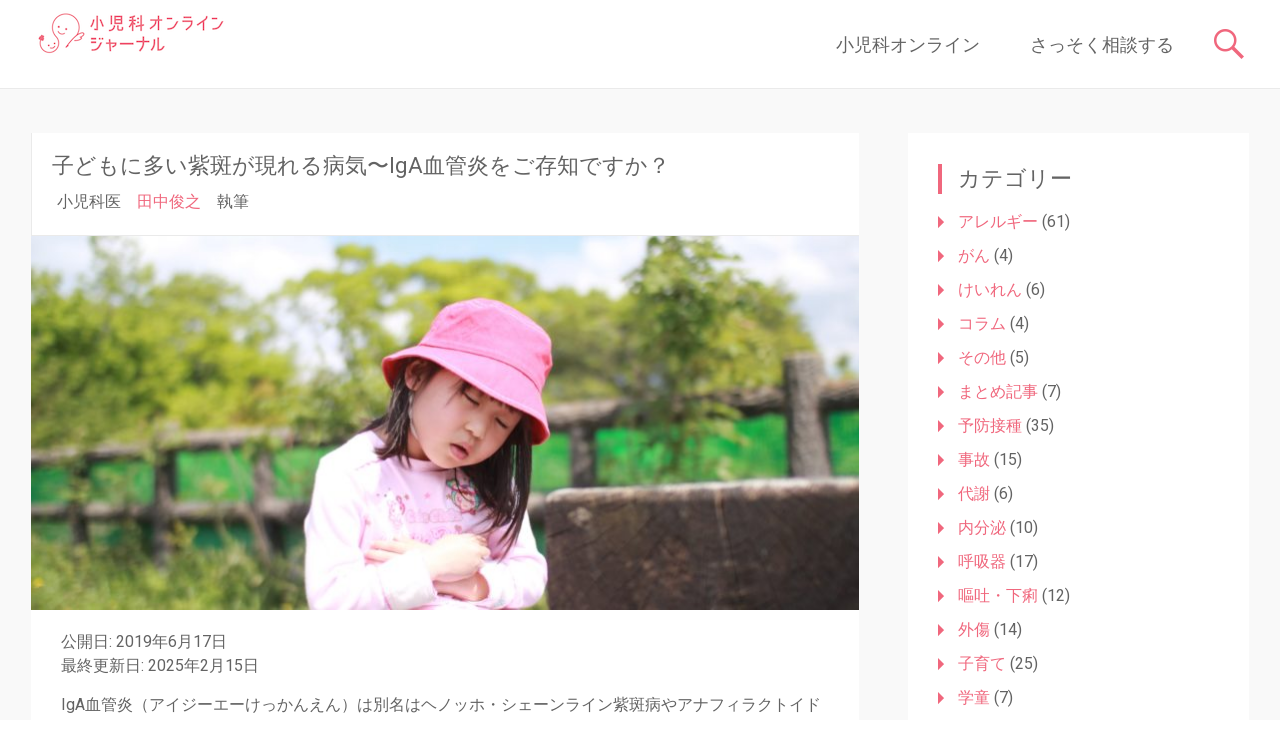

--- FILE ---
content_type: text/html; charset=UTF-8
request_url: https://journal.syounika.jp/2019/06/17/iga_vasculitis/
body_size: 18612
content:
<!DOCTYPE html>
<html dir="ltr" lang="ja" prefix="og: https://ogp.me/ns#">
<head>
	<meta charset="UTF-8">
	<meta name="viewport" content="width=device-width, initial-scale=1">
	<link rel="profile" href="http://gmpg.org/xfn/11">
	<link rel="pingback" href="https://journal.syounika.jp/xmlrpc.php">
	<title>子どもに多い紫斑が現れる病気〜IgA血管炎をご存知ですか？ - 小児科オンラインジャーナル</title>

		<!-- All in One SEO 4.9.1.1 - aioseo.com -->
	<meta name="description" content="IgA血管炎（アイジーエーけっかんえん）は別名はヘノッホ・シェーンライン紫斑病やアナフィラクトイド紫斑病とも言" />
	<meta name="robots" content="max-image-preview:large" />
	<meta name="author" content="syounikaonline"/>
	<link rel="canonical" href="https://journal.syounika.jp/2019/06/17/iga_vasculitis/" />
	<meta name="generator" content="All in One SEO (AIOSEO) 4.9.1.1" />
		<meta property="og:locale" content="ja_JP" />
		<meta property="og:site_name" content="小児科オンラインジャーナル - 「小児科オンラインジャーナル」は、お子さんの健康に関する様々な情報を発信しています。病気の症状や原因、対処法はもちろん、予防接種や健診、子どもの成長に関する豆知識まで、小児科医が分かりやすく解説しています。" />
		<meta property="og:type" content="article" />
		<meta property="og:title" content="子どもに多い紫斑が現れる病気〜IgA血管炎をご存知ですか？ - 小児科オンラインジャーナル" />
		<meta property="og:description" content="IgA血管炎（アイジーエーけっかんえん）は別名はヘノッホ・シェーンライン紫斑病やアナフィラクトイド紫斑病とも言" />
		<meta property="og:url" content="https://journal.syounika.jp/2019/06/17/iga_vasculitis/" />
		<meta property="og:image" content="https://journal.syounika.jp/wp-content/uploads/2019/06/ecd435335c116737f3157cbd8a803d3f_m.jpg" />
		<meta property="og:image:secure_url" content="https://journal.syounika.jp/wp-content/uploads/2019/06/ecd435335c116737f3157cbd8a803d3f_m.jpg" />
		<meta property="og:image:width" content="1920" />
		<meta property="og:image:height" content="1280" />
		<meta property="article:published_time" content="2019-06-17T06:00:25+00:00" />
		<meta property="article:modified_time" content="2025-02-15T04:41:11+00:00" />
		<meta name="twitter:card" content="summary_large_image" />
		<meta name="twitter:title" content="子どもに多い紫斑が現れる病気〜IgA血管炎をご存知ですか？ - 小児科オンラインジャーナル" />
		<meta name="twitter:description" content="IgA血管炎（アイジーエーけっかんえん）は別名はヘノッホ・シェーンライン紫斑病やアナフィラクトイド紫斑病とも言" />
		<meta name="twitter:image" content="https://journal.syounika.jp/wp-content/uploads/2019/06/ecd435335c116737f3157cbd8a803d3f_m.jpg" />
		<script type="application/ld+json" class="aioseo-schema">
			{"@context":"https:\/\/schema.org","@graph":[{"@type":"BlogPosting","@id":"https:\/\/journal.syounika.jp\/2019\/06\/17\/iga_vasculitis\/#blogposting","name":"\u5b50\u3069\u3082\u306b\u591a\u3044\u7d2b\u6591\u304c\u73fe\u308c\u308b\u75c5\u6c17\u301cIgA\u8840\u7ba1\u708e\u3092\u3054\u5b58\u77e5\u3067\u3059\u304b\uff1f - \u5c0f\u5150\u79d1\u30aa\u30f3\u30e9\u30a4\u30f3\u30b8\u30e3\u30fc\u30ca\u30eb","headline":"\u5b50\u3069\u3082\u306b\u591a\u3044\u7d2b\u6591\u304c\u73fe\u308c\u308b\u75c5\u6c17\u301cIgA\u8840\u7ba1\u708e\u3092\u3054\u5b58\u77e5\u3067\u3059\u304b\uff1f","author":{"@id":"https:\/\/journal.syounika.jp\/author\/syounikaonline\/#author"},"publisher":{"@id":"https:\/\/journal.syounika.jp\/#organization"},"image":{"@type":"ImageObject","url":"https:\/\/journal.syounika.jp\/wp-content\/uploads\/2019\/06\/ecd435335c116737f3157cbd8a803d3f_m.jpg","width":1920,"height":1280},"datePublished":"2019-06-17T15:00:25+09:00","dateModified":"2025-02-15T13:41:11+09:00","inLanguage":"ja","mainEntityOfPage":{"@id":"https:\/\/journal.syounika.jp\/2019\/06\/17\/iga_vasculitis\/#webpage"},"isPartOf":{"@id":"https:\/\/journal.syounika.jp\/2019\/06\/17\/iga_vasculitis\/#webpage"},"articleSection":"\u5fc3\u81d3\u30fb\u8840\u7ba1, \u76ae\u819a\u30fb\u767a\u75b9, \u814e\u81d3, \u7530\u4e2d\u4fca\u4e4b"},{"@type":"BreadcrumbList","@id":"https:\/\/journal.syounika.jp\/2019\/06\/17\/iga_vasculitis\/#breadcrumblist","itemListElement":[{"@type":"ListItem","@id":"https:\/\/journal.syounika.jp#listItem","position":1,"name":"Home","item":"https:\/\/journal.syounika.jp","nextItem":{"@type":"ListItem","@id":"https:\/\/journal.syounika.jp\/category\/%e7%9a%ae%e8%86%9a%e3%83%bb%e7%99%ba%e7%96%b9\/#listItem","name":"\u76ae\u819a\u30fb\u767a\u75b9"}},{"@type":"ListItem","@id":"https:\/\/journal.syounika.jp\/category\/%e7%9a%ae%e8%86%9a%e3%83%bb%e7%99%ba%e7%96%b9\/#listItem","position":2,"name":"\u76ae\u819a\u30fb\u767a\u75b9","item":"https:\/\/journal.syounika.jp\/category\/%e7%9a%ae%e8%86%9a%e3%83%bb%e7%99%ba%e7%96%b9\/","nextItem":{"@type":"ListItem","@id":"https:\/\/journal.syounika.jp\/2019\/06\/17\/iga_vasculitis\/#listItem","name":"\u5b50\u3069\u3082\u306b\u591a\u3044\u7d2b\u6591\u304c\u73fe\u308c\u308b\u75c5\u6c17\u301cIgA\u8840\u7ba1\u708e\u3092\u3054\u5b58\u77e5\u3067\u3059\u304b\uff1f"},"previousItem":{"@type":"ListItem","@id":"https:\/\/journal.syounika.jp#listItem","name":"Home"}},{"@type":"ListItem","@id":"https:\/\/journal.syounika.jp\/2019\/06\/17\/iga_vasculitis\/#listItem","position":3,"name":"\u5b50\u3069\u3082\u306b\u591a\u3044\u7d2b\u6591\u304c\u73fe\u308c\u308b\u75c5\u6c17\u301cIgA\u8840\u7ba1\u708e\u3092\u3054\u5b58\u77e5\u3067\u3059\u304b\uff1f","previousItem":{"@type":"ListItem","@id":"https:\/\/journal.syounika.jp\/category\/%e7%9a%ae%e8%86%9a%e3%83%bb%e7%99%ba%e7%96%b9\/#listItem","name":"\u76ae\u819a\u30fb\u767a\u75b9"}}]},{"@type":"Organization","@id":"https:\/\/journal.syounika.jp\/#organization","name":"\u5c0f\u5150\u79d1\u30aa\u30f3\u30e9\u30a4\u30f3\u30b8\u30e3\u30fc\u30ca\u30eb","description":"\u300c\u5c0f\u5150\u79d1\u30aa\u30f3\u30e9\u30a4\u30f3\u30b8\u30e3\u30fc\u30ca\u30eb\u300d\u306f\u3001\u304a\u5b50\u3055\u3093\u306e\u5065\u5eb7\u306b\u95a2\u3059\u308b\u69d8\u3005\u306a\u60c5\u5831\u3092\u767a\u4fe1\u3057\u3066\u3044\u307e\u3059\u3002\u75c5\u6c17\u306e\u75c7\u72b6\u3084\u539f\u56e0\u3001\u5bfe\u51e6\u6cd5\u306f\u3082\u3061\u308d\u3093\u3001\u4e88\u9632\u63a5\u7a2e\u3084\u5065\u8a3a\u3001\u5b50\u3069\u3082\u306e\u6210\u9577\u306b\u95a2\u3059\u308b\u8c46\u77e5\u8b58\u307e\u3067\u3001\u5c0f\u5150\u79d1\u533b\u304c\u5206\u304b\u308a\u3084\u3059\u304f\u89e3\u8aac\u3057\u3066\u3044\u307e\u3059\u3002","url":"https:\/\/journal.syounika.jp\/","logo":{"@type":"ImageObject","url":"https:\/\/journal.syounika.jp\/wp-content\/uploads\/2018\/12\/syounika_logo.png","@id":"https:\/\/journal.syounika.jp\/2019\/06\/17\/iga_vasculitis\/#organizationLogo","width":200,"height":48},"image":{"@id":"https:\/\/journal.syounika.jp\/2019\/06\/17\/iga_vasculitis\/#organizationLogo"}},{"@type":"Person","@id":"https:\/\/journal.syounika.jp\/author\/syounikaonline\/#author","url":"https:\/\/journal.syounika.jp\/author\/syounikaonline\/","name":"syounikaonline","image":{"@type":"ImageObject","@id":"https:\/\/journal.syounika.jp\/2019\/06\/17\/iga_vasculitis\/#authorImage","url":"https:\/\/secure.gravatar.com\/avatar\/0e7ec7feeaa03dc5e13a045b6f7d97a2?s=96&d=mm&r=g","width":96,"height":96,"caption":"syounikaonline"}},{"@type":"WebPage","@id":"https:\/\/journal.syounika.jp\/2019\/06\/17\/iga_vasculitis\/#webpage","url":"https:\/\/journal.syounika.jp\/2019\/06\/17\/iga_vasculitis\/","name":"\u5b50\u3069\u3082\u306b\u591a\u3044\u7d2b\u6591\u304c\u73fe\u308c\u308b\u75c5\u6c17\u301cIgA\u8840\u7ba1\u708e\u3092\u3054\u5b58\u77e5\u3067\u3059\u304b\uff1f - \u5c0f\u5150\u79d1\u30aa\u30f3\u30e9\u30a4\u30f3\u30b8\u30e3\u30fc\u30ca\u30eb","description":"IgA\u8840\u7ba1\u708e\uff08\u30a2\u30a4\u30b8\u30fc\u30a8\u30fc\u3051\u3063\u304b\u3093\u3048\u3093\uff09\u306f\u5225\u540d\u306f\u30d8\u30ce\u30c3\u30db\u30fb\u30b7\u30a7\u30fc\u30f3\u30e9\u30a4\u30f3\u7d2b\u6591\u75c5\u3084\u30a2\u30ca\u30d5\u30a3\u30e9\u30af\u30c8\u30a4\u30c9\u7d2b\u6591\u75c5\u3068\u3082\u8a00","inLanguage":"ja","isPartOf":{"@id":"https:\/\/journal.syounika.jp\/#website"},"breadcrumb":{"@id":"https:\/\/journal.syounika.jp\/2019\/06\/17\/iga_vasculitis\/#breadcrumblist"},"author":{"@id":"https:\/\/journal.syounika.jp\/author\/syounikaonline\/#author"},"creator":{"@id":"https:\/\/journal.syounika.jp\/author\/syounikaonline\/#author"},"image":{"@type":"ImageObject","url":"https:\/\/journal.syounika.jp\/wp-content\/uploads\/2019\/06\/ecd435335c116737f3157cbd8a803d3f_m.jpg","@id":"https:\/\/journal.syounika.jp\/2019\/06\/17\/iga_vasculitis\/#mainImage","width":1920,"height":1280},"primaryImageOfPage":{"@id":"https:\/\/journal.syounika.jp\/2019\/06\/17\/iga_vasculitis\/#mainImage"},"datePublished":"2019-06-17T15:00:25+09:00","dateModified":"2025-02-15T13:41:11+09:00"},{"@type":"WebSite","@id":"https:\/\/journal.syounika.jp\/#website","url":"https:\/\/journal.syounika.jp\/","name":"\u5c0f\u5150\u79d1\u30aa\u30f3\u30e9\u30a4\u30f3\u30b8\u30e3\u30fc\u30ca\u30eb","description":"\u300c\u5c0f\u5150\u79d1\u30aa\u30f3\u30e9\u30a4\u30f3\u30b8\u30e3\u30fc\u30ca\u30eb\u300d\u306f\u3001\u304a\u5b50\u3055\u3093\u306e\u5065\u5eb7\u306b\u95a2\u3059\u308b\u69d8\u3005\u306a\u60c5\u5831\u3092\u767a\u4fe1\u3057\u3066\u3044\u307e\u3059\u3002\u75c5\u6c17\u306e\u75c7\u72b6\u3084\u539f\u56e0\u3001\u5bfe\u51e6\u6cd5\u306f\u3082\u3061\u308d\u3093\u3001\u4e88\u9632\u63a5\u7a2e\u3084\u5065\u8a3a\u3001\u5b50\u3069\u3082\u306e\u6210\u9577\u306b\u95a2\u3059\u308b\u8c46\u77e5\u8b58\u307e\u3067\u3001\u5c0f\u5150\u79d1\u533b\u304c\u5206\u304b\u308a\u3084\u3059\u304f\u89e3\u8aac\u3057\u3066\u3044\u307e\u3059\u3002","inLanguage":"ja","publisher":{"@id":"https:\/\/journal.syounika.jp\/#organization"}}]}
		</script>
		<!-- All in One SEO -->

<link rel='dns-prefetch' href='//static.addtoany.com' />
<link rel='dns-prefetch' href='//secure.gravatar.com' />
<link rel='dns-prefetch' href='//stats.wp.com' />
<link rel='dns-prefetch' href='//fonts.googleapis.com' />
<link rel='dns-prefetch' href='//v0.wordpress.com' />
<link rel="alternate" type="application/rss+xml" title="小児科オンラインジャーナル &raquo; フィード" href="https://journal.syounika.jp/feed/" />
<link rel="alternate" type="application/rss+xml" title="小児科オンラインジャーナル &raquo; コメントフィード" href="https://journal.syounika.jp/comments/feed/" />
<link rel="alternate" type="application/rss+xml" title="小児科オンラインジャーナル &raquo; 子どもに多い紫斑が現れる病気〜IgA血管炎をご存知ですか？ のコメントのフィード" href="https://journal.syounika.jp/2019/06/17/iga_vasculitis/feed/" />
<script type="text/javascript">
/* <![CDATA[ */
window._wpemojiSettings = {"baseUrl":"https:\/\/s.w.org\/images\/core\/emoji\/14.0.0\/72x72\/","ext":".png","svgUrl":"https:\/\/s.w.org\/images\/core\/emoji\/14.0.0\/svg\/","svgExt":".svg","source":{"concatemoji":"https:\/\/journal.syounika.jp\/wp-includes\/js\/wp-emoji-release.min.js?ver=6.4.7"}};
/*! This file is auto-generated */
!function(i,n){var o,s,e;function c(e){try{var t={supportTests:e,timestamp:(new Date).valueOf()};sessionStorage.setItem(o,JSON.stringify(t))}catch(e){}}function p(e,t,n){e.clearRect(0,0,e.canvas.width,e.canvas.height),e.fillText(t,0,0);var t=new Uint32Array(e.getImageData(0,0,e.canvas.width,e.canvas.height).data),r=(e.clearRect(0,0,e.canvas.width,e.canvas.height),e.fillText(n,0,0),new Uint32Array(e.getImageData(0,0,e.canvas.width,e.canvas.height).data));return t.every(function(e,t){return e===r[t]})}function u(e,t,n){switch(t){case"flag":return n(e,"\ud83c\udff3\ufe0f\u200d\u26a7\ufe0f","\ud83c\udff3\ufe0f\u200b\u26a7\ufe0f")?!1:!n(e,"\ud83c\uddfa\ud83c\uddf3","\ud83c\uddfa\u200b\ud83c\uddf3")&&!n(e,"\ud83c\udff4\udb40\udc67\udb40\udc62\udb40\udc65\udb40\udc6e\udb40\udc67\udb40\udc7f","\ud83c\udff4\u200b\udb40\udc67\u200b\udb40\udc62\u200b\udb40\udc65\u200b\udb40\udc6e\u200b\udb40\udc67\u200b\udb40\udc7f");case"emoji":return!n(e,"\ud83e\udef1\ud83c\udffb\u200d\ud83e\udef2\ud83c\udfff","\ud83e\udef1\ud83c\udffb\u200b\ud83e\udef2\ud83c\udfff")}return!1}function f(e,t,n){var r="undefined"!=typeof WorkerGlobalScope&&self instanceof WorkerGlobalScope?new OffscreenCanvas(300,150):i.createElement("canvas"),a=r.getContext("2d",{willReadFrequently:!0}),o=(a.textBaseline="top",a.font="600 32px Arial",{});return e.forEach(function(e){o[e]=t(a,e,n)}),o}function t(e){var t=i.createElement("script");t.src=e,t.defer=!0,i.head.appendChild(t)}"undefined"!=typeof Promise&&(o="wpEmojiSettingsSupports",s=["flag","emoji"],n.supports={everything:!0,everythingExceptFlag:!0},e=new Promise(function(e){i.addEventListener("DOMContentLoaded",e,{once:!0})}),new Promise(function(t){var n=function(){try{var e=JSON.parse(sessionStorage.getItem(o));if("object"==typeof e&&"number"==typeof e.timestamp&&(new Date).valueOf()<e.timestamp+604800&&"object"==typeof e.supportTests)return e.supportTests}catch(e){}return null}();if(!n){if("undefined"!=typeof Worker&&"undefined"!=typeof OffscreenCanvas&&"undefined"!=typeof URL&&URL.createObjectURL&&"undefined"!=typeof Blob)try{var e="postMessage("+f.toString()+"("+[JSON.stringify(s),u.toString(),p.toString()].join(",")+"));",r=new Blob([e],{type:"text/javascript"}),a=new Worker(URL.createObjectURL(r),{name:"wpTestEmojiSupports"});return void(a.onmessage=function(e){c(n=e.data),a.terminate(),t(n)})}catch(e){}c(n=f(s,u,p))}t(n)}).then(function(e){for(var t in e)n.supports[t]=e[t],n.supports.everything=n.supports.everything&&n.supports[t],"flag"!==t&&(n.supports.everythingExceptFlag=n.supports.everythingExceptFlag&&n.supports[t]);n.supports.everythingExceptFlag=n.supports.everythingExceptFlag&&!n.supports.flag,n.DOMReady=!1,n.readyCallback=function(){n.DOMReady=!0}}).then(function(){return e}).then(function(){var e;n.supports.everything||(n.readyCallback(),(e=n.source||{}).concatemoji?t(e.concatemoji):e.wpemoji&&e.twemoji&&(t(e.twemoji),t(e.wpemoji)))}))}((window,document),window._wpemojiSettings);
/* ]]> */
</script>
<style id='wp-emoji-styles-inline-css' type='text/css'>

	img.wp-smiley, img.emoji {
		display: inline !important;
		border: none !important;
		box-shadow: none !important;
		height: 1em !important;
		width: 1em !important;
		margin: 0 0.07em !important;
		vertical-align: -0.1em !important;
		background: none !important;
		padding: 0 !important;
	}
</style>
<link rel='stylesheet' id='wp-block-library-css' href='https://journal.syounika.jp/wp-includes/css/dist/block-library/style.min.css?ver=6.4.7' type='text/css' media='all' />
<link rel='stylesheet' id='aioseo/css/src/vue/standalone/blocks/table-of-contents/global.scss-css' href='https://journal.syounika.jp/wp-content/plugins/all-in-one-seo-pack/dist/Lite/assets/css/table-of-contents/global.e90f6d47.css?ver=4.9.1.1' type='text/css' media='all' />
<link rel='stylesheet' id='mediaelement-css' href='https://journal.syounika.jp/wp-includes/js/mediaelement/mediaelementplayer-legacy.min.css?ver=4.2.17' type='text/css' media='all' />
<link rel='stylesheet' id='wp-mediaelement-css' href='https://journal.syounika.jp/wp-includes/js/mediaelement/wp-mediaelement.min.css?ver=6.4.7' type='text/css' media='all' />
<style id='jetpack-sharing-buttons-style-inline-css' type='text/css'>
.jetpack-sharing-buttons__services-list{display:flex;flex-direction:row;flex-wrap:wrap;gap:0;list-style-type:none;margin:5px;padding:0}.jetpack-sharing-buttons__services-list.has-small-icon-size{font-size:12px}.jetpack-sharing-buttons__services-list.has-normal-icon-size{font-size:16px}.jetpack-sharing-buttons__services-list.has-large-icon-size{font-size:24px}.jetpack-sharing-buttons__services-list.has-huge-icon-size{font-size:36px}@media print{.jetpack-sharing-buttons__services-list{display:none!important}}.editor-styles-wrapper .wp-block-jetpack-sharing-buttons{gap:0;padding-inline-start:0}ul.jetpack-sharing-buttons__services-list.has-background{padding:1.25em 2.375em}
</style>
<link rel='stylesheet' id='editorskit-frontend-css' href='https://journal.syounika.jp/wp-content/plugins/block-options/build/style.build.css?ver=new' type='text/css' media='all' />
<style id='classic-theme-styles-inline-css' type='text/css'>
/*! This file is auto-generated */
.wp-block-button__link{color:#fff;background-color:#32373c;border-radius:9999px;box-shadow:none;text-decoration:none;padding:calc(.667em + 2px) calc(1.333em + 2px);font-size:1.125em}.wp-block-file__button{background:#32373c;color:#fff;text-decoration:none}
</style>
<style id='global-styles-inline-css' type='text/css'>
body{--wp--preset--color--black: #000000;--wp--preset--color--cyan-bluish-gray: #abb8c3;--wp--preset--color--white: #ffffff;--wp--preset--color--pale-pink: #f78da7;--wp--preset--color--vivid-red: #cf2e2e;--wp--preset--color--luminous-vivid-orange: #ff6900;--wp--preset--color--luminous-vivid-amber: #fcb900;--wp--preset--color--light-green-cyan: #7bdcb5;--wp--preset--color--vivid-green-cyan: #00d084;--wp--preset--color--pale-cyan-blue: #8ed1fc;--wp--preset--color--vivid-cyan-blue: #0693e3;--wp--preset--color--vivid-purple: #9b51e0;--wp--preset--gradient--vivid-cyan-blue-to-vivid-purple: linear-gradient(135deg,rgba(6,147,227,1) 0%,rgb(155,81,224) 100%);--wp--preset--gradient--light-green-cyan-to-vivid-green-cyan: linear-gradient(135deg,rgb(122,220,180) 0%,rgb(0,208,130) 100%);--wp--preset--gradient--luminous-vivid-amber-to-luminous-vivid-orange: linear-gradient(135deg,rgba(252,185,0,1) 0%,rgba(255,105,0,1) 100%);--wp--preset--gradient--luminous-vivid-orange-to-vivid-red: linear-gradient(135deg,rgba(255,105,0,1) 0%,rgb(207,46,46) 100%);--wp--preset--gradient--very-light-gray-to-cyan-bluish-gray: linear-gradient(135deg,rgb(238,238,238) 0%,rgb(169,184,195) 100%);--wp--preset--gradient--cool-to-warm-spectrum: linear-gradient(135deg,rgb(74,234,220) 0%,rgb(151,120,209) 20%,rgb(207,42,186) 40%,rgb(238,44,130) 60%,rgb(251,105,98) 80%,rgb(254,248,76) 100%);--wp--preset--gradient--blush-light-purple: linear-gradient(135deg,rgb(255,206,236) 0%,rgb(152,150,240) 100%);--wp--preset--gradient--blush-bordeaux: linear-gradient(135deg,rgb(254,205,165) 0%,rgb(254,45,45) 50%,rgb(107,0,62) 100%);--wp--preset--gradient--luminous-dusk: linear-gradient(135deg,rgb(255,203,112) 0%,rgb(199,81,192) 50%,rgb(65,88,208) 100%);--wp--preset--gradient--pale-ocean: linear-gradient(135deg,rgb(255,245,203) 0%,rgb(182,227,212) 50%,rgb(51,167,181) 100%);--wp--preset--gradient--electric-grass: linear-gradient(135deg,rgb(202,248,128) 0%,rgb(113,206,126) 100%);--wp--preset--gradient--midnight: linear-gradient(135deg,rgb(2,3,129) 0%,rgb(40,116,252) 100%);--wp--preset--font-size--small: 13px;--wp--preset--font-size--medium: 20px;--wp--preset--font-size--large: 36px;--wp--preset--font-size--x-large: 42px;--wp--preset--spacing--20: 0.44rem;--wp--preset--spacing--30: 0.67rem;--wp--preset--spacing--40: 1rem;--wp--preset--spacing--50: 1.5rem;--wp--preset--spacing--60: 2.25rem;--wp--preset--spacing--70: 3.38rem;--wp--preset--spacing--80: 5.06rem;--wp--preset--shadow--natural: 6px 6px 9px rgba(0, 0, 0, 0.2);--wp--preset--shadow--deep: 12px 12px 50px rgba(0, 0, 0, 0.4);--wp--preset--shadow--sharp: 6px 6px 0px rgba(0, 0, 0, 0.2);--wp--preset--shadow--outlined: 6px 6px 0px -3px rgba(255, 255, 255, 1), 6px 6px rgba(0, 0, 0, 1);--wp--preset--shadow--crisp: 6px 6px 0px rgba(0, 0, 0, 1);}:where(.is-layout-flex){gap: 0.5em;}:where(.is-layout-grid){gap: 0.5em;}body .is-layout-flow > .alignleft{float: left;margin-inline-start: 0;margin-inline-end: 2em;}body .is-layout-flow > .alignright{float: right;margin-inline-start: 2em;margin-inline-end: 0;}body .is-layout-flow > .aligncenter{margin-left: auto !important;margin-right: auto !important;}body .is-layout-constrained > .alignleft{float: left;margin-inline-start: 0;margin-inline-end: 2em;}body .is-layout-constrained > .alignright{float: right;margin-inline-start: 2em;margin-inline-end: 0;}body .is-layout-constrained > .aligncenter{margin-left: auto !important;margin-right: auto !important;}body .is-layout-constrained > :where(:not(.alignleft):not(.alignright):not(.alignfull)){max-width: var(--wp--style--global--content-size);margin-left: auto !important;margin-right: auto !important;}body .is-layout-constrained > .alignwide{max-width: var(--wp--style--global--wide-size);}body .is-layout-flex{display: flex;}body .is-layout-flex{flex-wrap: wrap;align-items: center;}body .is-layout-flex > *{margin: 0;}body .is-layout-grid{display: grid;}body .is-layout-grid > *{margin: 0;}:where(.wp-block-columns.is-layout-flex){gap: 2em;}:where(.wp-block-columns.is-layout-grid){gap: 2em;}:where(.wp-block-post-template.is-layout-flex){gap: 1.25em;}:where(.wp-block-post-template.is-layout-grid){gap: 1.25em;}.has-black-color{color: var(--wp--preset--color--black) !important;}.has-cyan-bluish-gray-color{color: var(--wp--preset--color--cyan-bluish-gray) !important;}.has-white-color{color: var(--wp--preset--color--white) !important;}.has-pale-pink-color{color: var(--wp--preset--color--pale-pink) !important;}.has-vivid-red-color{color: var(--wp--preset--color--vivid-red) !important;}.has-luminous-vivid-orange-color{color: var(--wp--preset--color--luminous-vivid-orange) !important;}.has-luminous-vivid-amber-color{color: var(--wp--preset--color--luminous-vivid-amber) !important;}.has-light-green-cyan-color{color: var(--wp--preset--color--light-green-cyan) !important;}.has-vivid-green-cyan-color{color: var(--wp--preset--color--vivid-green-cyan) !important;}.has-pale-cyan-blue-color{color: var(--wp--preset--color--pale-cyan-blue) !important;}.has-vivid-cyan-blue-color{color: var(--wp--preset--color--vivid-cyan-blue) !important;}.has-vivid-purple-color{color: var(--wp--preset--color--vivid-purple) !important;}.has-black-background-color{background-color: var(--wp--preset--color--black) !important;}.has-cyan-bluish-gray-background-color{background-color: var(--wp--preset--color--cyan-bluish-gray) !important;}.has-white-background-color{background-color: var(--wp--preset--color--white) !important;}.has-pale-pink-background-color{background-color: var(--wp--preset--color--pale-pink) !important;}.has-vivid-red-background-color{background-color: var(--wp--preset--color--vivid-red) !important;}.has-luminous-vivid-orange-background-color{background-color: var(--wp--preset--color--luminous-vivid-orange) !important;}.has-luminous-vivid-amber-background-color{background-color: var(--wp--preset--color--luminous-vivid-amber) !important;}.has-light-green-cyan-background-color{background-color: var(--wp--preset--color--light-green-cyan) !important;}.has-vivid-green-cyan-background-color{background-color: var(--wp--preset--color--vivid-green-cyan) !important;}.has-pale-cyan-blue-background-color{background-color: var(--wp--preset--color--pale-cyan-blue) !important;}.has-vivid-cyan-blue-background-color{background-color: var(--wp--preset--color--vivid-cyan-blue) !important;}.has-vivid-purple-background-color{background-color: var(--wp--preset--color--vivid-purple) !important;}.has-black-border-color{border-color: var(--wp--preset--color--black) !important;}.has-cyan-bluish-gray-border-color{border-color: var(--wp--preset--color--cyan-bluish-gray) !important;}.has-white-border-color{border-color: var(--wp--preset--color--white) !important;}.has-pale-pink-border-color{border-color: var(--wp--preset--color--pale-pink) !important;}.has-vivid-red-border-color{border-color: var(--wp--preset--color--vivid-red) !important;}.has-luminous-vivid-orange-border-color{border-color: var(--wp--preset--color--luminous-vivid-orange) !important;}.has-luminous-vivid-amber-border-color{border-color: var(--wp--preset--color--luminous-vivid-amber) !important;}.has-light-green-cyan-border-color{border-color: var(--wp--preset--color--light-green-cyan) !important;}.has-vivid-green-cyan-border-color{border-color: var(--wp--preset--color--vivid-green-cyan) !important;}.has-pale-cyan-blue-border-color{border-color: var(--wp--preset--color--pale-cyan-blue) !important;}.has-vivid-cyan-blue-border-color{border-color: var(--wp--preset--color--vivid-cyan-blue) !important;}.has-vivid-purple-border-color{border-color: var(--wp--preset--color--vivid-purple) !important;}.has-vivid-cyan-blue-to-vivid-purple-gradient-background{background: var(--wp--preset--gradient--vivid-cyan-blue-to-vivid-purple) !important;}.has-light-green-cyan-to-vivid-green-cyan-gradient-background{background: var(--wp--preset--gradient--light-green-cyan-to-vivid-green-cyan) !important;}.has-luminous-vivid-amber-to-luminous-vivid-orange-gradient-background{background: var(--wp--preset--gradient--luminous-vivid-amber-to-luminous-vivid-orange) !important;}.has-luminous-vivid-orange-to-vivid-red-gradient-background{background: var(--wp--preset--gradient--luminous-vivid-orange-to-vivid-red) !important;}.has-very-light-gray-to-cyan-bluish-gray-gradient-background{background: var(--wp--preset--gradient--very-light-gray-to-cyan-bluish-gray) !important;}.has-cool-to-warm-spectrum-gradient-background{background: var(--wp--preset--gradient--cool-to-warm-spectrum) !important;}.has-blush-light-purple-gradient-background{background: var(--wp--preset--gradient--blush-light-purple) !important;}.has-blush-bordeaux-gradient-background{background: var(--wp--preset--gradient--blush-bordeaux) !important;}.has-luminous-dusk-gradient-background{background: var(--wp--preset--gradient--luminous-dusk) !important;}.has-pale-ocean-gradient-background{background: var(--wp--preset--gradient--pale-ocean) !important;}.has-electric-grass-gradient-background{background: var(--wp--preset--gradient--electric-grass) !important;}.has-midnight-gradient-background{background: var(--wp--preset--gradient--midnight) !important;}.has-small-font-size{font-size: var(--wp--preset--font-size--small) !important;}.has-medium-font-size{font-size: var(--wp--preset--font-size--medium) !important;}.has-large-font-size{font-size: var(--wp--preset--font-size--large) !important;}.has-x-large-font-size{font-size: var(--wp--preset--font-size--x-large) !important;}
.wp-block-navigation a:where(:not(.wp-element-button)){color: inherit;}
:where(.wp-block-post-template.is-layout-flex){gap: 1.25em;}:where(.wp-block-post-template.is-layout-grid){gap: 1.25em;}
:where(.wp-block-columns.is-layout-flex){gap: 2em;}:where(.wp-block-columns.is-layout-grid){gap: 2em;}
.wp-block-pullquote{font-size: 1.5em;line-height: 1.6;}
</style>
<link rel='stylesheet' id='social-icons-general-css' href='//journal.syounika.jp/wp-content/plugins/social-icons/assets/css/social-icons.css?ver=1.7.4' type='text/css' media='all' />
<link rel='stylesheet' id='radiate-style-css' href='https://journal.syounika.jp/wp-content/themes/radiate-pro/style.css?ver=6.4.7' type='text/css' media='all' />
<style id='radiate-style-inline-css' type='text/css'>
.byline { clip: rect(1px, 1px, 1px, 1px); height: 1px; position: absolute; overflow: hidden; width: 1px; }
</style>
<link rel='stylesheet' id='radiate_googlefonts-css' href='//fonts.googleapis.com/css?family=Roboto&#038;ver=6.4.7' type='text/css' media='all' />
<link rel='stylesheet' id='radiate-genericons-css' href='https://journal.syounika.jp/wp-content/themes/radiate-pro/genericons/genericons.css?ver=3.3.1' type='text/css' media='all' />
<link rel='stylesheet' id='yarpp-thumbnails-css' href='https://journal.syounika.jp/wp-content/plugins/yet-another-related-posts-plugin/style/styles_thumbnails.css?ver=5.30.11' type='text/css' media='all' />
<style id='yarpp-thumbnails-inline-css' type='text/css'>
.yarpp-thumbnails-horizontal .yarpp-thumbnail {width: 160px;height: 200px;margin: 5px;margin-left: 0px;}.yarpp-thumbnail > img, .yarpp-thumbnail-default {width: 150px;height: 150px;margin: 5px;}.yarpp-thumbnails-horizontal .yarpp-thumbnail-title {margin: 7px;margin-top: 0px;width: 150px;}.yarpp-thumbnail-default > img {min-height: 150px;min-width: 150px;}
</style>
<link rel='stylesheet' id='addtoany-css' href='https://journal.syounika.jp/wp-content/plugins/add-to-any/addtoany.min.css?ver=1.16' type='text/css' media='all' />
<link rel='stylesheet' id='jetpack_css-css' href='https://journal.syounika.jp/wp-content/plugins/jetpack/css/jetpack.css?ver=13.6.1' type='text/css' media='all' />
<script type="text/javascript" id="addtoany-core-js-before">
/* <![CDATA[ */
window.a2a_config=window.a2a_config||{};a2a_config.callbacks=[];a2a_config.overlays=[];a2a_config.templates={};a2a_localize = {
	Share: "共有",
	Save: "ブックマーク",
	Subscribe: "購読",
	Email: "メール",
	Bookmark: "ブックマーク",
	ShowAll: "すべて表示する",
	ShowLess: "小さく表示する",
	FindServices: "サービスを探す",
	FindAnyServiceToAddTo: "追加するサービスを今すぐ探す",
	PoweredBy: "Powered by",
	ShareViaEmail: "メールでシェアする",
	SubscribeViaEmail: "メールで購読する",
	BookmarkInYourBrowser: "ブラウザにブックマーク",
	BookmarkInstructions: "このページをブックマークするには、 Ctrl+D または \u2318+D を押下。",
	AddToYourFavorites: "お気に入りに追加",
	SendFromWebOrProgram: "任意のメールアドレスまたはメールプログラムから送信",
	EmailProgram: "メールプログラム",
	More: "詳細&#8230;",
	ThanksForSharing: "共有ありがとうございます !",
	ThanksForFollowing: "フォローありがとうございます !"
};
/* ]]> */
</script>
<script type="text/javascript" defer src="https://static.addtoany.com/menu/page.js" id="addtoany-core-js"></script>
<script type="text/javascript" src="https://journal.syounika.jp/wp-includes/js/jquery/jquery.min.js?ver=3.7.1" id="jquery-core-js"></script>
<script type="text/javascript" src="https://journal.syounika.jp/wp-includes/js/jquery/jquery-migrate.min.js?ver=3.4.1" id="jquery-migrate-js"></script>
<script type="text/javascript" defer src="https://journal.syounika.jp/wp-content/plugins/add-to-any/addtoany.min.js?ver=1.1" id="addtoany-jquery-js"></script>
<script type="text/javascript" id="radiate-custom-js-js-extra">
/* <![CDATA[ */
var radiateScriptParam = {"header_type_key":"type_2","push_height_key":"1","header_resize":"","slider_on_off_check":"","responsiveness":"0"};
/* ]]> */
</script>
<script type="text/javascript" src="https://journal.syounika.jp/wp-content/themes/radiate-pro/js/custom.min.js?ver=6.4.7" id="radiate-custom-js-js"></script>
<!--[if lte IE 8]>
<script type="text/javascript" src="https://journal.syounika.jp/wp-content/themes/radiate-pro/js/html5shiv.js?ver=3.7.0" id="html5shiv-js"></script>
<![endif]-->
<link rel="https://api.w.org/" href="https://journal.syounika.jp/wp-json/" /><link rel="alternate" type="application/json" href="https://journal.syounika.jp/wp-json/wp/v2/posts/2258" /><link rel="EditURI" type="application/rsd+xml" title="RSD" href="https://journal.syounika.jp/xmlrpc.php?rsd" />
<meta name="generator" content="WordPress 6.4.7" />
<link rel='shortlink' href='https://wp.me/paGqyc-Aq' />
<link rel="alternate" type="application/json+oembed" href="https://journal.syounika.jp/wp-json/oembed/1.0/embed?url=https%3A%2F%2Fjournal.syounika.jp%2F2019%2F06%2F17%2Figa_vasculitis%2F" />
<link rel="alternate" type="text/xml+oembed" href="https://journal.syounika.jp/wp-json/oembed/1.0/embed?url=https%3A%2F%2Fjournal.syounika.jp%2F2019%2F06%2F17%2Figa_vasculitis%2F&#038;format=xml" />
<script type="text/javascript">//<![CDATA[
  function external_links_in_new_windows_loop() {
    if (!document.links) {
      document.links = document.getElementsByTagName('a');
    }
    var change_link = false;
    var force = '';
    var ignore = '';

    for (var t=0; t<document.links.length; t++) {
      var all_links = document.links[t];
      change_link = false;
      
      if(document.links[t].hasAttribute('onClick') == false) {
        // forced if the address starts with http (or also https), but does not link to the current domain
        if(all_links.href.search(/^http/) != -1 && all_links.href.search('journal.syounika.jp') == -1 && all_links.href.search(/^#/) == -1) {
          // console.log('Changed ' + all_links.href);
          change_link = true;
        }
          
        if(force != '' && all_links.href.search(force) != -1) {
          // forced
          // console.log('force ' + all_links.href);
          change_link = true;
        }
        
        if(ignore != '' && all_links.href.search(ignore) != -1) {
          // console.log('ignore ' + all_links.href);
          // ignored
          change_link = false;
        }

        if(change_link == true) {
          // console.log('Changed ' + all_links.href);
          document.links[t].setAttribute('onClick', 'javascript:window.open(\'' + all_links.href.replace(/'/g, '') + '\', \'_blank\', \'noopener\'); return false;');
          document.links[t].removeAttribute('target');
        }
      }
    }
  }
  
  // Load
  function external_links_in_new_windows_load(func)
  {  
    var oldonload = window.onload;
    if (typeof window.onload != 'function'){
      window.onload = func;
    } else {
      window.onload = function(){
        oldonload();
        func();
      }
    }
  }

  external_links_in_new_windows_load(external_links_in_new_windows_loop);
  //]]></script>

	<style>img#wpstats{display:none}</style>
			<style type="text/css">
			blockquote { border-color: #EAEAEA #EAEAEA #EAEAEA #f0677d; }
			a { color: #f0677d; }
			.site-title a:hover { color: #f0677d; }
			.main-navigation a:hover, .main-navigation ul li.current-menu-item a, .main-navigation ul li.current_page_ancestor a, .main-navigation ul li.current-menu-ancestor a, .main-navigation ul li.current_page_item a, .main-navigation ul li:hover > a { background-color: #f0677d; }
			.main-navigation ul li ul li a:hover, .main-navigation ul li ul li:hover > a, .main-navigation ul li.current-menu-item ul li a:hover { background-color: #f0677d; }
			#masthead .search-form,.default-style2 .widget-title::before { background-color: #f0677d; }
			.header-search-icon:before,.default-style2 .widget li::before,.posted-on:hover a span, .posted-on:hover a span.day { color: #f0677d; }
			button, input[type="button"], input[type="reset"], input[type="submit"] { 	background-color: #f0677d; }
			#content .entry-title a:hover { color: #f0677d; }
			.entry-meta span:hover { color: #f0677d; }
			#content .entry-meta span a:hover { color: #f0677d; }
			#content .comments-area article header cite a:hover, #content .comments-area a.comment-edit-link:hover, #content .comments-area a.comment-permalink:hover { color: #f0677d; }
			.comments-area .comment-author-link a:hover { color: #f0677d; }
			.comment .comment-reply-link:hover { color: #f0677d; }
			.site-header .menu-toggle { color: #f0677d; }
			.site-header .menu-toggle:hover { color: #f0677d; }
			.main-small-navigation li:hover { background: #f0677d; }
			.main-small-navigation ul > .current_page_item, .main-small-navigation ul > .current-menu-item { background: #f0677d; }
			.main-small-navigation ul li ul li a:hover, .main-small-navigation ul li ul li:hover > a, .main-small-navigation ul li.current-menu-item ul li a:hover { background-color: #f0677d; }
			#featured_pages a.more-link:hover,.layout-one.layout-two #content a.more-link:hover { border-color:#f0677d; color:#f0677d; }
			a#back-top:before { background-color:#f0677d; }
			.comments-area .comment-author-link span { background-color:#f0677d; }
			.slider-meta .slider-button a:hover { background-color: #f0677d; border: 3px solid #f0677d; }
			.slider-nav a:hover { background-color: #f0677d; border: 2px solid #f0677d; }
			a#scroll-up span{color:#f0677d}
			.main-small-navigation ul li ul li.current-menu-item > a { background: #f0677d; }
			@media (max-width: 768px){.better-responsive-menu .sub-toggle{background:#be354b}} .entry-title, .entry-title a, #reply-title { color:#636363; } .widget-title { color:#636363; } body, button, input, select, textarea, p { color:#636363; } .main-navigation a, .main-small-navigation a { color:#636363; } .site-title a { font-family: Roboto; } .site-description { font-family: Roboto; } .main-navigation a { font-family: Roboto; } .entry-title a, .entry-title, .widget-title, #reply-title { font-family: Roboto; } body, button, input, select, textarea { font-family: Roboto; } .entry-title { font-size: 20px; } .widget-title { font-size: 22px; } h1 { font-size: 22px; } h2 { font-size: 20px; } h3 { font-size: 18px; } h4 { font-size: 16px; } h5 { font-size: 14px; } h6 { font-size: 12px; } #parallax-bg { background-color: #f9f9f9; }</style>
			<style type="text/css">
						.site-title,
			.site-description {
				position: absolute;
				clip: rect(1px, 1px, 1px, 1px);
			}

					</style>
		<style type="text/css" id="custom-background-css">
body.custom-background { background-color: #f9f9f9; }
</style>
	<link rel="icon" href="https://journal.syounika.jp/wp-content/uploads/2016/11/cropped-syounika_logo-32x32.png" sizes="32x32" />
<link rel="icon" href="https://journal.syounika.jp/wp-content/uploads/2016/11/cropped-syounika_logo-192x192.png" sizes="192x192" />
<link rel="apple-touch-icon" href="https://journal.syounika.jp/wp-content/uploads/2016/11/cropped-syounika_logo-180x180.png" />
<meta name="msapplication-TileImage" content="https://journal.syounika.jp/wp-content/uploads/2016/11/cropped-syounika_logo-270x270.png" />
		<style type="text/css">
			body.custom-background {
				background: none !important;
			}

			#content {
			background-color: #f9f9f9;			}
		</style>
	<style type="text/css" id="wp-custom-css">.header-wrap {
  opacity: 1;
}

.widget:not(:last-child) {
  margin-bottom: 0;
}

.layout-one .entry-title{
  font-size: 22px;
  line-height: 26px;
}

.entry-header > .posted-on {
  display: none !important;
}

.layout-one .hentry .posted-on {
  width: 130px;
  display: inline-block;
}

.layout-one .entry-header .entry-meta > span {
  border-left: none;
}

.layout-one .entry-header .entry-meta > br + span {
  margin: 0;
  padding: 0;
}

.layout-one .post-featured-image img {
  width: 100%;
	display: block;
}

.radiate-hdt-2 #header-logo-image,
.radiate-hdt-2 #header-text {
  padding: 0;
}

.footer-widgets-area {
  border-bottom: 0;
}

.doctor-banner-wrapper {
	width: 312px;
	height: 90px;
	margin: 5px auto;
}

.doctor-banner {
	border: 1px solid #999;
	border-radius: 15px;
}

.doctor-banner .wp-block-columns {
	gap: 0;
}

.doctor-banner .column-icon1 {
	padding-top: 15px;
	padding-left: 6px;
}

.doctor-banner .column-text {
	padding-top: 5px;
	padding-left: 4px;
}

.doctor-banner .column-text p {
	margin-bottom: 1px;
	margin-right: -7px;
}

.doctor-banner .column-text .doctor-name {
	font-size: 20px;
}

.doctor-banner .column-icon2 {
	padding-bottom: 10px;
	padding-right: 6px;
}

.entry-header .top-author-link {
	padding: 10px 5px 0 5px;
}

.meta-heading-wrapper .entry-meta {
	display: none;
}

.entry-meta.bottom-list {
	padding-bottom: 5px;
}

p.post-modified-info, p.post-time {
	margin-bottom: 15px;
}

.post-time + .post-modified-info {
	margin-top: -15px;
}</style>
<!-- SEO -->
<script>jQuery(function ($) {
$(".entry-title a, .post-featured-image a").contents().unwrap();
});</script><div class="top-author-link">小児科医　<a href="https://syounika.jp/doctors/6">田中俊之</a>　執筆</div><script>jQuery(function ($) {
$(".top-author-link").insertAfter(".entry-title");
});</script><meta name="description" content="公開日: 2019年6月17日最終更新日: 2025年2月15日 IgA血管炎（アイジーエーけっかんえん）は別名はヘノッホ・シェーンライン紫斑病やアナフィラクトイド紫斑病とも言われる、全身の小さな血管が炎症で荒れてしまう [&hellip;]">
<meta name="title" content="子どもに多い紫斑が現れる病気〜IgA血管炎をご存知ですか？ - 小児科オンラインジャーナル">

<!-- OGP -->
<meta property="og:description" content="公開日: 2019年6月17日最終更新日: 2025年2月15日 IgA血管炎（アイジーエーけっかんえん）は別名はヘノッホ・シェーンライン紫斑病やアナフィラクトイド紫斑病とも言われる、全身の小さな血管が炎症で荒れてしまう [&hellip;]">
<meta property="og:title" content="子どもに多い紫斑が現れる病気〜IgA血管炎をご存知ですか？ - 小児科オンラインジャーナル">
<meta property="og:url" content="https://journal.syounika.jp/2019/06/17/iga_vasculitis/">
<meta property="og:image" content="https://journal.syounika.jp/wp-content/uploads/2019/06/ecd435335c116737f3157cbd8a803d3f_m.jpg">

<!-- Twitter -->
<meta name="twitter:card" content="summary_large_image" /><meta name="twitter:description" content="公開日: 2019年6月17日最終更新日: 2025年2月15日 IgA血管炎（アイジーエーけっかんえん）は別名はヘノッホ・シェーンライン紫斑病やアナフィラクトイド紫斑病とも言われる、全身の小さな血管が炎症で荒れてしまう [&hellip;]">
<meta name="twitter:title" content="子どもに多い紫斑が現れる病気〜IgA血管炎をご存知ですか？ - 小児科オンラインジャーナル">

	<!-- Global site tag (gtag.js) - Google Analytics -->
	<script async src="https://www.googletagmanager.com/gtag/js?id=UA-77377783-3"></script>
	<script>
		window.dataLayer = window.dataLayer || [];
		function gtag(){dataLayer.push(arguments);}
		gtag('js', new Date());

		gtag('config', 'UA-77377783-3');
	</script>
</head>

<body class="post-template-default single single-post postid-2258 single-format-standard custom-background wp-custom-logo right-sidebar radiate-hdt-2 default-style2 layout-one  author-hidden">
<div id="page" class="hfeed site">
		<header id="masthead" class="site-header" role="banner">
		<div class="header-wrap clearfix">
						<div class="inner-wrap"> 				<div class="site-branding">
											<div id="header-logo-image">
							<a href="https://journal.syounika.jp/" class="custom-logo-link" rel="home"><img width="200" height="48" src="https://journal.syounika.jp/wp-content/uploads/2018/12/syounika_logo.png" class="custom-logo" alt="小児科オンラインジャーナル" decoding="async" /></a>						</div><!-- #header-logo-image -->
					
					<div id="header-text">
													<h3 class="site-title">
								<a href="https://journal.syounika.jp/" title="小児科オンラインジャーナル" rel="home">小児科オンラインジャーナル</a>
							</h3>
													<p class="site-description">「小児科オンラインジャーナル」は、お子さんの健康に関する様々な情報を発信しています。病気の症状や原因、対処法はもちろん、予防接種や健診、子どもの成長に関する豆知識まで、小児科医が分かりやすく解説しています。</p>
											</div><!-- #header-text -->
				</div>

									<div class="header-search-icon"></div>
					<form role="search" method="get" class="search-form" action="https://journal.syounika.jp/">
	<label>
		<span class="screen-reader-text">検索:</span>
		<input type="search" class="search-field" placeholder="検索 &hellip;" value="" name="s">
		<button class="search-icon" type="submit"><span class="genericon genericon-search"></span></button>
	</label>
	<input type="submit" class="search-submit" value="検索">
</form>

				<nav id="site-navigation" class="main-navigation" role="navigation">
					<p class="menu-toggle"></p>
					<a class="skip-link screen-reader-text" href="#content">コンテンツへスキップ</a>

					<div class="menu-%e3%83%a1%e3%83%8b%e3%83%a5%e3%83%bc-1-container"><ul id="menu-%e3%83%a1%e3%83%8b%e3%83%a5%e3%83%bc-1" class="menu"><li id="menu-item-387" class="menu-item menu-item-type-custom menu-item-object-custom menu-item-387"><a target="_blank" rel="noopener" href="https://syounika.jp/">小児科オンライン</a></li>
<li id="menu-item-451" class="menu-item menu-item-type-custom menu-item-object-custom menu-item-451"><a href="https://syounika.jp/reservations/new">さっそく相談する</a></li>
</ul></div>				</nav><!-- #site-navigation -->
							</div> 		</div><!-- header-wrap -->
	</header><!-- #masthead -->

	
			<div id="parallax-bg">
				
							</div><!-- #parallax-bg -->

			
		<div id="content" class="site-content">
			<div class="inner-wrap">

<div id="primary" class="content-area">
	<main id="main" class="site-main" role="main">

		
			
<article id="post-2258" class="post-2258 post type-post status-publish format-standard has-post-thumbnail hentry category-62 category-9 category-13 tag-36">

	<header class="entry-header clearfix">
		<span class="posted-on"><a href="https://journal.syounika.jp/2019/06/17/iga_vasculitis/" title="15:00" rel="bookmark"> <time class="entry-date published" datetime="2019-06-17T15:00:25+09:00"><span class="day">17</span><span class="month">6月</span><span class="year">2019</span></time><time class="updated" datetime="2025-02-15T13:41:11+09:00"><span class="day">15</span><span class="month">2月</span><span class="year">2025</span></time></a></span>		<div class="meta-heading-wrapper">
			<h2 class="entry-title"><a href="https://journal.syounika.jp/2019/06/17/iga_vasculitis/" rel="bookmark">子どもに多い紫斑が現れる病気〜IgA血管炎をご存知ですか？</a></h2>
			<div class="entry-meta">
				<span class="posted-on"><a href="https://journal.syounika.jp/2019/06/17/iga_vasculitis/" rel="bookmark"><time class="entry-date published" datetime="2019-06-17T15:00:25+09:00">2019年6月17日</time><time class="updated" datetime="2025-02-15T13:41:11+09:00">2025年2月15日</time></a></span><span class="byline"><span class="author vcard"><a class="url fn n" href="https://journal.syounika.jp/author/syounikaonline/">syounikaonline</a></span></span><br>
									<span class="cat-links">
				<a href="https://journal.syounika.jp/category/%e5%bf%83%e8%87%93%e3%83%bb%e8%a1%80%e7%ae%a1/" rel="category tag">心臓・血管</a>、<a href="https://journal.syounika.jp/category/%e7%9a%ae%e8%86%9a%e3%83%bb%e7%99%ba%e7%96%b9/" rel="category tag">皮膚・発疹</a>、<a href="https://journal.syounika.jp/category/%e8%85%8e%e8%87%93/" rel="category tag">腎臓</a>			</span>
			
							<span class="tags-links">
				<a href="https://journal.syounika.jp/tag/6/" rel="tag">田中俊之</a>			</span>
					
					</div><!-- .entry-meta -->
		</div><!-- .meta-heading-wrapper -->
	</header><!-- .entry-header -->
	<figure class="post-featured-image"><a href="https://journal.syounika.jp/2019/06/17/iga_vasculitis/" title="子どもに多い紫斑が現れる病気〜IgA血管炎をご存知ですか？"><img width="830" height="375" src="https://journal.syounika.jp/wp-content/uploads/2019/06/ecd435335c116737f3157cbd8a803d3f_m-830x375.jpg" class="attachment-featured-img-medium size-featured-img-medium wp-post-image" alt="子どもに多い紫斑が現れる病気〜IgA血管炎をご存知ですか？" title="子どもに多い紫斑が現れる病気〜IgA血管炎をご存知ですか？" decoding="async" fetchpriority="high" /></a></figure>			<div class="entry-content">
			<div class="entry-text">
				<p class="post-time">公開日: 
2019年6月17日</p><p class="post-modified-info">最終更新日: 2025年2月15日</p>
<p>IgA血管炎（アイジーエーけっかんえん）は別名はヘノッホ・シェーンライン紫斑病やアナフィラクトイド紫斑病とも言われる、全身の小さな血管が炎症で荒れてしまう病気です。</p>
<p>全身に影響があるため様々な症状が出現しますが、特に発疹の一つである紫斑（しはん）や腹痛がよく出現します。3-15歳のお子さんに見られることが多く、大人では少なめです。</p>
<p>今回はこのIgA血管炎に関して簡単にお伝えします。</p>
<p><span id="more-2258"></span></p>
<h2 style="text-align: center;"><strong>IgA血管炎の原因は未解明ですが、一部は感染がきっかけで発症します</strong></h2>
<p><img decoding="async" class="aligncenter wp-image-2260" src="https://journal.syounika.jp/wp-content/uploads/2019/06/e23d8b611ee46985c712d2ba9c95668d_m-300x225.jpg" alt="" width="400" height="300" srcset="https://journal.syounika.jp/wp-content/uploads/2019/06/e23d8b611ee46985c712d2ba9c95668d_m-300x225.jpg 300w, https://journal.syounika.jp/wp-content/uploads/2019/06/e23d8b611ee46985c712d2ba9c95668d_m-768x576.jpg 768w, https://journal.syounika.jp/wp-content/uploads/2019/06/e23d8b611ee46985c712d2ba9c95668d_m-1024x768.jpg 1024w, https://journal.syounika.jp/wp-content/uploads/2019/06/e23d8b611ee46985c712d2ba9c95668d_m.jpg 1920w" sizes="(max-width: 400px) 100vw, 400px" /></p>
<p>残念ながらIgA血管炎の原因はまだ解明されていませんが、IgA血管炎になったお子さんの約半数はその直前にかぜなどをひいていたことがわかっています。特に溶連菌感染との関係が強いとされています。</p>
<h2 style="text-align: center;"><strong>主な症状は紫斑、関節痛や腹痛です</strong></h2>
<p><img decoding="async" class="aligncenter size-medium wp-image-2261" src="https://journal.syounika.jp/wp-content/uploads/2019/06/Image-from-iOS-300x300.png" alt="" width="300" height="300" srcset="https://journal.syounika.jp/wp-content/uploads/2019/06/Image-from-iOS-300x300.png 300w, https://journal.syounika.jp/wp-content/uploads/2019/06/Image-from-iOS-150x150.png 150w, https://journal.syounika.jp/wp-content/uploads/2019/06/Image-from-iOS-768x766.png 768w, https://journal.syounika.jp/wp-content/uploads/2019/06/Image-from-iOS-1024x1021.png 1024w, https://journal.syounika.jp/wp-content/uploads/2019/06/Image-from-iOS.png 1707w" sizes="(max-width: 300px) 100vw, 300px" /></p>
<p>IgA血管炎ではほとんどの場合は手で触れる紫斑（赤い斑点でわずかに膨らんでいることが特徴）がももやひざ、足、お尻などにできます。</p>
<p>関節痛も多くのIgA血管炎のお子さんに見られますが、場所はお尻、膝、足首などの関節に限定されることが多いです。</p>
<p>約半数のお子さんで腹痛が見られ、吐き気や嘔吐を伴うこともあります。まれにですが、消化管出血や腸重積が起こることもあります。</p>
<p>また、紫斑が出てから約1か月くらいで血尿やたんぱく尿が見られることがあります。これは腎臓の血管が炎症のためダメージを受けることによります。たんぱく尿が長く続くと腎臓の機能の低下が起きてしまいます。</p>
<h2 style="text-align: center;"><strong>IgA血管炎は多くの場合は自然に改善します</strong></h2>
<p><img loading="lazy" decoding="async" class="aligncenter size-medium wp-image-2262" src="https://journal.syounika.jp/wp-content/uploads/2019/06/1456625-300x225.jpg" alt="" width="300" height="225" srcset="https://journal.syounika.jp/wp-content/uploads/2019/06/1456625-300x225.jpg 300w, https://journal.syounika.jp/wp-content/uploads/2019/06/1456625-768x576.jpg 768w, https://journal.syounika.jp/wp-content/uploads/2019/06/1456625-1024x768.jpg 1024w, https://journal.syounika.jp/wp-content/uploads/2019/06/1456625.jpg 1600w" sizes="(max-width: 300px) 100vw, 300px" /></p>
<p>紫斑や関節痛はほとんどの場合で自然に症状が改善していきます。アメリカのデータでは紫斑は10日、関節痛は3日以内で改善するとの報告もあります。</p>
<p>ただし、腹痛がひどい場合は、超音波検査で腸重積などの合併がないかを確認したり、症状をやわらげる治療のために入院が必要となることもあります。</p>
<p>また、これらの症状が改善した後は、たんぱく尿など腎臓の機能の低下を示す症状が現れないか、しばらくは尿検査を続けていかなければなりません。腎臓の機能が低下してくるようであれば、腎臓について専門的な検査や治療を行うことになります。</p>
<p>さらに詳しく聞いてみたい方はぜひ<a href="https://syounika.jp/">直接ご相談</a>ください。</p>
<p><a href="https://syounika.jp/">小児科オンライン</a>はこれからもお子さんの血管、皮膚・発疹、腎臓に関する情報を発信していきます。</p>
<p class="bottom-author-link has-text-align-right">（小児科医　<a href="https://syounika.jp/doctors/6">田中俊之</a>）</p><div class="entry-meta bottom-list">
<p>
カテゴリーから探す
<span class="cat-links">
<a href="https://journal.syounika.jp/category/%e5%bf%83%e8%87%93%e3%83%bb%e8%a1%80%e7%ae%a1/" rel="category tag">心臓・血管</a>、<a href="https://journal.syounika.jp/category/%e7%9a%ae%e8%86%9a%e3%83%bb%e7%99%ba%e7%96%b9/" rel="category tag">皮膚・発疹</a>、<a href="https://journal.syounika.jp/category/%e8%85%8e%e8%87%93/" rel="category tag">腎臓</a></span>
</p>
<p>
執筆者から探す
<span class="tags-links">
<a href="https://journal.syounika.jp/tag/6/" rel="tag">田中俊之</a></span>
</p>
</div><div class="addtoany_share_save_container addtoany_content addtoany_content_bottom"><div class="addtoany_header">SNSでシェア</div><div class="a2a_kit a2a_kit_size_32 addtoany_list" data-a2a-url="https://journal.syounika.jp/2019/06/17/iga_vasculitis/" data-a2a-title="子どもに多い紫斑が現れる病気〜IgA血管炎をご存知ですか？"><a class="a2a_button_x" href="https://www.addtoany.com/add_to/x?linkurl=https%3A%2F%2Fjournal.syounika.jp%2F2019%2F06%2F17%2Figa_vasculitis%2F&amp;linkname=%E5%AD%90%E3%81%A9%E3%82%82%E3%81%AB%E5%A4%9A%E3%81%84%E7%B4%AB%E6%96%91%E3%81%8C%E7%8F%BE%E3%82%8C%E3%82%8B%E7%97%85%E6%B0%97%E3%80%9CIgA%E8%A1%80%E7%AE%A1%E7%82%8E%E3%82%92%E3%81%94%E5%AD%98%E7%9F%A5%E3%81%A7%E3%81%99%E3%81%8B%EF%BC%9F" title="X" rel="nofollow noopener" target="_blank"></a><a class="a2a_button_facebook" href="https://www.addtoany.com/add_to/facebook?linkurl=https%3A%2F%2Fjournal.syounika.jp%2F2019%2F06%2F17%2Figa_vasculitis%2F&amp;linkname=%E5%AD%90%E3%81%A9%E3%82%82%E3%81%AB%E5%A4%9A%E3%81%84%E7%B4%AB%E6%96%91%E3%81%8C%E7%8F%BE%E3%82%8C%E3%82%8B%E7%97%85%E6%B0%97%E3%80%9CIgA%E8%A1%80%E7%AE%A1%E7%82%8E%E3%82%92%E3%81%94%E5%AD%98%E7%9F%A5%E3%81%A7%E3%81%99%E3%81%8B%EF%BC%9F" title="Facebook" rel="nofollow noopener" target="_blank"></a><a class="a2a_button_line" href="https://www.addtoany.com/add_to/line?linkurl=https%3A%2F%2Fjournal.syounika.jp%2F2019%2F06%2F17%2Figa_vasculitis%2F&amp;linkname=%E5%AD%90%E3%81%A9%E3%82%82%E3%81%AB%E5%A4%9A%E3%81%84%E7%B4%AB%E6%96%91%E3%81%8C%E7%8F%BE%E3%82%8C%E3%82%8B%E7%97%85%E6%B0%97%E3%80%9CIgA%E8%A1%80%E7%AE%A1%E7%82%8E%E3%82%92%E3%81%94%E5%AD%98%E7%9F%A5%E3%81%A7%E3%81%99%E3%81%8B%EF%BC%9F" title="Line" rel="nofollow noopener" target="_blank"></a></div></div><div class='yarpp yarpp-related yarpp-related-website yarpp-template-thumbnails'>
<!-- YARPP Thumbnails -->
<h3>関連記事:</h3>
<div class="yarpp-thumbnails-horizontal">
<a class='yarpp-thumbnail' rel='norewrite' href='https://journal.syounika.jp/2025/03/03/iga-vasculitis/' title='足に紫のブツブツが&#8230;？！「IgA血管炎」について'>
<img width="150" height="150" src="https://journal.syounika.jp/wp-content/uploads/2025/02/iga-eye-catch-150x150.jpg" class="attachment-thumbnail size-thumbnail wp-post-image" alt="" data-pin-nopin="true" srcset="https://journal.syounika.jp/wp-content/uploads/2025/02/iga-eye-catch-150x150.jpg 150w, https://journal.syounika.jp/wp-content/uploads/2025/02/iga-eye-catch-120x120.jpg 120w" sizes="(max-width: 150px) 100vw, 150px" /><span class="yarpp-thumbnail-title">足に紫のブツブツが&#8230;？！「IgA血管炎」について</span></a>
<a class='yarpp-thumbnail' rel='norewrite' href='https://journal.syounika.jp/2019/04/15/infantile_hemangioma/' title='イチゴ状血管腫（乳児血管腫）の治療の目安とその方法'>
<img width="150" height="150" src="https://journal.syounika.jp/wp-content/uploads/2019/03/shutterstock_1029726961-150x150.jpg" class="attachment-thumbnail size-thumbnail wp-post-image" alt="" data-pin-nopin="true" /><span class="yarpp-thumbnail-title">イチゴ状血管腫（乳児血管腫）の治療の目安とその方法</span></a>
<a class='yarpp-thumbnail' rel='norewrite' href='https://journal.syounika.jp/2017/02/25/pollen/' title='花粉症は鼻や眼だけじゃない！花粉による「花粉皮膚炎」の対策'>
<img width="150" height="150" src="https://journal.syounika.jp/wp-content/uploads/2017/02/fyi00397262-150x150.jpg" class="attachment-thumbnail size-thumbnail wp-post-image" alt="" data-pin-nopin="true" /><span class="yarpp-thumbnail-title">花粉症は鼻や眼だけじゃない！花粉による「花粉皮膚炎」の対策</span></a>
</div>
</div>
			</div><!-- .entry-text -->
		</div><!-- .entry-content -->
		<footer class="entry-meta">
			</footer><!-- .entry-meta -->
</article><!-- #post-## -->

					<nav class="navigation post-navigation" role="navigation">
			<h3 class="screen-reader-text">投稿ナビゲーション</h3>
			<div class="nav-links">

				<div class="nav-previous"><a href="https://journal.syounika.jp/2019/06/10/bcg/" rel="prev"><span class="meta-nav">&larr;</span> BCGを接種したところが赤くなったら結核？？ー結核予防「BCGワクチン」の基礎知識</a></div>
				<div class="nav-next"><a href="https://journal.syounika.jp/2019/06/24/rickets/" rel="next">「くる病」ってどんな病気？ー親子でビタミンD摂取と適度な日光浴を <span class="meta-nav">&rarr;</span></a></div>

			</div><!-- .nav-links -->
		</nav><!-- .navigation -->
		
						
		
	</main><!-- #main -->
</div><!-- #primary -->

<div id="secondary" class="widget-area" role="complementary">
		<aside id="categories-2" class="widget widget_categories"><h3 class="widget-title">カテゴリー</h3>
			<ul>
					<li class="cat-item cat-item-5"><a href="https://journal.syounika.jp/category/%e3%82%a2%e3%83%ac%e3%83%ab%e3%82%ae%e3%83%bc/">アレルギー</a> (61)
</li>
	<li class="cat-item cat-item-2"><a href="https://journal.syounika.jp/category/%e3%81%8c%e3%82%93/">がん</a> (4)
</li>
	<li class="cat-item cat-item-3"><a href="https://journal.syounika.jp/category/%e3%81%91%e3%81%84%e3%82%8c%e3%82%93/">けいれん</a> (6)
</li>
	<li class="cat-item cat-item-6"><a href="https://journal.syounika.jp/category/%e3%82%b3%e3%83%a9%e3%83%a0/">コラム</a> (4)
</li>
	<li class="cat-item cat-item-4"><a href="https://journal.syounika.jp/category/%e3%81%9d%e3%81%ae%e4%bb%96/">その他</a> (5)
</li>
	<li class="cat-item cat-item-258"><a href="https://journal.syounika.jp/category/%e3%81%be%e3%81%a8%e3%82%81%e8%a8%98%e4%ba%8b/">まとめ記事</a> (7)
</li>
	<li class="cat-item cat-item-33"><a href="https://journal.syounika.jp/category/%e4%ba%88%e9%98%b2%e6%8e%a5%e7%a8%ae/">予防接種</a> (35)
</li>
	<li class="cat-item cat-item-34"><a href="https://journal.syounika.jp/category/%e4%ba%8b%e6%95%85/">事故</a> (15)
</li>
	<li class="cat-item cat-item-68"><a href="https://journal.syounika.jp/category/%e4%bb%a3%e8%ac%9d/">代謝</a> (6)
</li>
	<li class="cat-item cat-item-18"><a href="https://journal.syounika.jp/category/%e5%86%85%e5%88%86%e6%b3%8c/">内分泌</a> (10)
</li>
	<li class="cat-item cat-item-19"><a href="https://journal.syounika.jp/category/%e5%91%bc%e5%90%b8%e5%99%a8/">呼吸器</a> (17)
</li>
	<li class="cat-item cat-item-20"><a href="https://journal.syounika.jp/category/%e5%98%94%e5%90%90%e3%83%bb%e4%b8%8b%e7%97%a2/">嘔吐・下痢</a> (12)
</li>
	<li class="cat-item cat-item-21"><a href="https://journal.syounika.jp/category/%e5%a4%96%e5%82%b7/">外傷</a> (14)
</li>
	<li class="cat-item cat-item-64"><a href="https://journal.syounika.jp/category/%e5%ad%90%e8%82%b2%e3%81%a6/">子育て</a> (25)
</li>
	<li class="cat-item cat-item-22"><a href="https://journal.syounika.jp/category/%e5%ad%a6%e7%ab%a5/">学童</a> (7)
</li>
	<li class="cat-item cat-item-62"><a href="https://journal.syounika.jp/category/%e5%bf%83%e8%87%93%e3%83%bb%e8%a1%80%e7%ae%a1/">心臓・血管</a> (10)
</li>
	<li class="cat-item cat-item-66"><a href="https://journal.syounika.jp/category/%e6%80%9d%e6%98%a5%e6%9c%9f/">思春期</a> (9)
</li>
	<li class="cat-item cat-item-23"><a href="https://journal.syounika.jp/category/%e6%84%9f%e6%9f%93%e7%97%87/">感染症</a> (66)
</li>
	<li class="cat-item cat-item-24"><a href="https://journal.syounika.jp/category/%e6%88%90%e9%95%b7/">成長</a> (20)
</li>
	<li class="cat-item cat-item-25"><a href="https://journal.syounika.jp/category/%e6%88%90%e9%95%b7%e3%80%81%e5%86%85%e5%88%86%e6%b3%8c/">成長、内分泌</a> (6)
</li>
	<li class="cat-item cat-item-26"><a href="https://journal.syounika.jp/category/%e6%95%91%e6%80%a5/">救急</a> (13)
</li>
	<li class="cat-item cat-item-27"><a href="https://journal.syounika.jp/category/%e6%96%b0%e7%94%9f%e5%85%90/">新生児</a> (15)
</li>
	<li class="cat-item cat-item-28"><a href="https://journal.syounika.jp/category/%e6%a0%84%e9%a4%8a/">栄養</a> (46)
</li>
	<li class="cat-item cat-item-29"><a href="https://journal.syounika.jp/category/%e6%a4%9c%e6%9f%bb/">検査</a> (17)
</li>
	<li class="cat-item cat-item-30"><a href="https://journal.syounika.jp/category/%e6%ad%af%e3%83%bb%e5%8f%a3%e8%85%94/">歯・口腔</a> (7)
</li>
	<li class="cat-item cat-item-31"><a href="https://journal.syounika.jp/category/%e6%b3%8c%e5%b0%bf%e5%99%a8/">泌尿器</a> (10)
</li>
	<li class="cat-item cat-item-32"><a href="https://journal.syounika.jp/category/%e6%b6%88%e5%8c%96%e5%99%a8/">消化器</a> (25)
</li>
	<li class="cat-item cat-item-7"><a href="https://journal.syounika.jp/category/%e7%99%ba%e7%86%b1/">発熱</a> (22)
</li>
	<li class="cat-item cat-item-8"><a href="https://journal.syounika.jp/category/%e7%99%ba%e9%81%94/">発達</a> (40)
</li>
	<li class="cat-item cat-item-9"><a href="https://journal.syounika.jp/category/%e7%9a%ae%e8%86%9a%e3%83%bb%e7%99%ba%e7%96%b9/">皮膚・発疹</a> (46)
</li>
	<li class="cat-item cat-item-10"><a href="https://journal.syounika.jp/category/%e7%9c%bc/">眼</a> (6)
</li>
	<li class="cat-item cat-item-106"><a href="https://journal.syounika.jp/category/%e7%9d%a1%e7%9c%a0/">睡眠</a> (2)
</li>
	<li class="cat-item cat-item-65"><a href="https://journal.syounika.jp/category/%e7%ad%8b%e3%83%bb%e9%aa%a8%e6%a0%bc/">筋・骨格</a> (8)
</li>
	<li class="cat-item cat-item-11"><a href="https://journal.syounika.jp/category/%e8%80%b3/">耳</a> (7)
</li>
	<li class="cat-item cat-item-12"><a href="https://journal.syounika.jp/category/%e8%84%b3%e3%83%bb%e7%a5%9e%e7%b5%8c/">脳・神経</a> (16)
</li>
	<li class="cat-item cat-item-13"><a href="https://journal.syounika.jp/category/%e8%85%8e%e8%87%93/">腎臓</a> (13)
</li>
	<li class="cat-item cat-item-69"><a href="https://journal.syounika.jp/category/%e8%85%b9%e7%97%9b/">腹痛</a> (6)
</li>
	<li class="cat-item cat-item-14"><a href="https://journal.syounika.jp/category/%e8%96%ac/">薬</a> (24)
</li>
	<li class="cat-item cat-item-80"><a href="https://journal.syounika.jp/category/%e9%a0%ad/">頭</a> (1)
</li>
	<li class="cat-item cat-item-15"><a href="https://journal.syounika.jp/category/%e9%a0%ad%e7%97%9b/">頭痛</a> (4)
</li>
	<li class="cat-item cat-item-16"><a href="https://journal.syounika.jp/category/%e9%bc%bb/">鼻</a> (12)
</li>
			</ul>

			</aside>
		<aside id="recent-posts-2" class="widget widget_recent_entries">
		<h3 class="widget-title">最近の投稿</h3>
		<ul>
											<li>
					<a href="https://journal.syounika.jp/2025/12/26/growing-pains/">子どもの膝や足の痛み、成長痛？</a>
											<span class="post-date">2025年12月26日</span>
									</li>
											<li>
					<a href="https://journal.syounika.jp/2025/12/26/rsv-prevention/">RSウイルスの重症化を防ぐ！シナジス・ベイフォータスってそれぞれどんな薬？</a>
											<span class="post-date">2025年12月26日</span>
									</li>
											<li>
					<a href="https://journal.syounika.jp/2025/10/22/ventricular-septal-defect/">心室中隔欠損症～診断を受けたときに知っておきたいこと～</a>
											<span class="post-date">2025年10月22日</span>
									</li>
											<li>
					<a href="https://journal.syounika.jp/2025/10/22/summary_sleep/">お子さんの睡眠時間や寝かしつけについて学べる記事8選</a>
											<span class="post-date">2025年10月22日</span>
									</li>
											<li>
					<a href="https://journal.syounika.jp/2025/10/22/summary_food_allergy_prevention/">食物アレルギーの基礎知識と予防方法について学べる記事8選</a>
											<span class="post-date">2025年10月22日</span>
									</li>
					</ul>

		</aside><aside id="archives-2" class="widget widget_archive"><h3 class="widget-title">アーカイブ</h3>
			<ul>
					<li><a href='https://journal.syounika.jp/2025/12/'>2025年12月</a></li>
	<li><a href='https://journal.syounika.jp/2025/10/'>2025年10月</a></li>
	<li><a href='https://journal.syounika.jp/2025/08/'>2025年8月</a></li>
	<li><a href='https://journal.syounika.jp/2025/07/'>2025年7月</a></li>
	<li><a href='https://journal.syounika.jp/2025/04/'>2025年4月</a></li>
	<li><a href='https://journal.syounika.jp/2025/03/'>2025年3月</a></li>
	<li><a href='https://journal.syounika.jp/2025/02/'>2025年2月</a></li>
	<li><a href='https://journal.syounika.jp/2025/01/'>2025年1月</a></li>
	<li><a href='https://journal.syounika.jp/2024/12/'>2024年12月</a></li>
	<li><a href='https://journal.syounika.jp/2024/11/'>2024年11月</a></li>
	<li><a href='https://journal.syounika.jp/2024/09/'>2024年9月</a></li>
	<li><a href='https://journal.syounika.jp/2024/08/'>2024年8月</a></li>
	<li><a href='https://journal.syounika.jp/2024/07/'>2024年7月</a></li>
	<li><a href='https://journal.syounika.jp/2024/06/'>2024年6月</a></li>
	<li><a href='https://journal.syounika.jp/2024/05/'>2024年5月</a></li>
	<li><a href='https://journal.syounika.jp/2024/04/'>2024年4月</a></li>
	<li><a href='https://journal.syounika.jp/2024/03/'>2024年3月</a></li>
	<li><a href='https://journal.syounika.jp/2024/02/'>2024年2月</a></li>
	<li><a href='https://journal.syounika.jp/2024/01/'>2024年1月</a></li>
	<li><a href='https://journal.syounika.jp/2023/12/'>2023年12月</a></li>
	<li><a href='https://journal.syounika.jp/2023/11/'>2023年11月</a></li>
	<li><a href='https://journal.syounika.jp/2023/10/'>2023年10月</a></li>
	<li><a href='https://journal.syounika.jp/2023/09/'>2023年9月</a></li>
	<li><a href='https://journal.syounika.jp/2023/08/'>2023年8月</a></li>
	<li><a href='https://journal.syounika.jp/2023/07/'>2023年7月</a></li>
	<li><a href='https://journal.syounika.jp/2023/06/'>2023年6月</a></li>
	<li><a href='https://journal.syounika.jp/2023/05/'>2023年5月</a></li>
	<li><a href='https://journal.syounika.jp/2023/04/'>2023年4月</a></li>
	<li><a href='https://journal.syounika.jp/2023/03/'>2023年3月</a></li>
	<li><a href='https://journal.syounika.jp/2023/02/'>2023年2月</a></li>
	<li><a href='https://journal.syounika.jp/2023/01/'>2023年1月</a></li>
	<li><a href='https://journal.syounika.jp/2022/12/'>2022年12月</a></li>
	<li><a href='https://journal.syounika.jp/2022/11/'>2022年11月</a></li>
	<li><a href='https://journal.syounika.jp/2022/10/'>2022年10月</a></li>
	<li><a href='https://journal.syounika.jp/2022/09/'>2022年9月</a></li>
	<li><a href='https://journal.syounika.jp/2022/08/'>2022年8月</a></li>
	<li><a href='https://journal.syounika.jp/2022/07/'>2022年7月</a></li>
	<li><a href='https://journal.syounika.jp/2022/06/'>2022年6月</a></li>
	<li><a href='https://journal.syounika.jp/2022/05/'>2022年5月</a></li>
	<li><a href='https://journal.syounika.jp/2022/04/'>2022年4月</a></li>
	<li><a href='https://journal.syounika.jp/2022/03/'>2022年3月</a></li>
	<li><a href='https://journal.syounika.jp/2022/02/'>2022年2月</a></li>
	<li><a href='https://journal.syounika.jp/2022/01/'>2022年1月</a></li>
	<li><a href='https://journal.syounika.jp/2021/12/'>2021年12月</a></li>
	<li><a href='https://journal.syounika.jp/2021/11/'>2021年11月</a></li>
	<li><a href='https://journal.syounika.jp/2021/10/'>2021年10月</a></li>
	<li><a href='https://journal.syounika.jp/2021/09/'>2021年9月</a></li>
	<li><a href='https://journal.syounika.jp/2021/08/'>2021年8月</a></li>
	<li><a href='https://journal.syounika.jp/2021/07/'>2021年7月</a></li>
	<li><a href='https://journal.syounika.jp/2021/06/'>2021年6月</a></li>
	<li><a href='https://journal.syounika.jp/2021/05/'>2021年5月</a></li>
	<li><a href='https://journal.syounika.jp/2021/04/'>2021年4月</a></li>
	<li><a href='https://journal.syounika.jp/2021/03/'>2021年3月</a></li>
	<li><a href='https://journal.syounika.jp/2021/02/'>2021年2月</a></li>
	<li><a href='https://journal.syounika.jp/2021/01/'>2021年1月</a></li>
	<li><a href='https://journal.syounika.jp/2020/12/'>2020年12月</a></li>
	<li><a href='https://journal.syounika.jp/2020/11/'>2020年11月</a></li>
	<li><a href='https://journal.syounika.jp/2020/10/'>2020年10月</a></li>
	<li><a href='https://journal.syounika.jp/2020/09/'>2020年9月</a></li>
	<li><a href='https://journal.syounika.jp/2020/08/'>2020年8月</a></li>
	<li><a href='https://journal.syounika.jp/2020/07/'>2020年7月</a></li>
	<li><a href='https://journal.syounika.jp/2020/06/'>2020年6月</a></li>
	<li><a href='https://journal.syounika.jp/2020/05/'>2020年5月</a></li>
	<li><a href='https://journal.syounika.jp/2020/04/'>2020年4月</a></li>
	<li><a href='https://journal.syounika.jp/2020/03/'>2020年3月</a></li>
	<li><a href='https://journal.syounika.jp/2020/02/'>2020年2月</a></li>
	<li><a href='https://journal.syounika.jp/2020/01/'>2020年1月</a></li>
	<li><a href='https://journal.syounika.jp/2019/12/'>2019年12月</a></li>
	<li><a href='https://journal.syounika.jp/2019/11/'>2019年11月</a></li>
	<li><a href='https://journal.syounika.jp/2019/10/'>2019年10月</a></li>
	<li><a href='https://journal.syounika.jp/2019/09/'>2019年9月</a></li>
	<li><a href='https://journal.syounika.jp/2019/08/'>2019年8月</a></li>
	<li><a href='https://journal.syounika.jp/2019/07/'>2019年7月</a></li>
	<li><a href='https://journal.syounika.jp/2019/06/'>2019年6月</a></li>
	<li><a href='https://journal.syounika.jp/2019/05/'>2019年5月</a></li>
	<li><a href='https://journal.syounika.jp/2019/04/'>2019年4月</a></li>
	<li><a href='https://journal.syounika.jp/2019/03/'>2019年3月</a></li>
	<li><a href='https://journal.syounika.jp/2019/02/'>2019年2月</a></li>
	<li><a href='https://journal.syounika.jp/2019/01/'>2019年1月</a></li>
	<li><a href='https://journal.syounika.jp/2018/12/'>2018年12月</a></li>
	<li><a href='https://journal.syounika.jp/2018/11/'>2018年11月</a></li>
	<li><a href='https://journal.syounika.jp/2018/10/'>2018年10月</a></li>
	<li><a href='https://journal.syounika.jp/2018/09/'>2018年9月</a></li>
	<li><a href='https://journal.syounika.jp/2018/08/'>2018年8月</a></li>
	<li><a href='https://journal.syounika.jp/2018/07/'>2018年7月</a></li>
	<li><a href='https://journal.syounika.jp/2018/06/'>2018年6月</a></li>
	<li><a href='https://journal.syounika.jp/2018/05/'>2018年5月</a></li>
	<li><a href='https://journal.syounika.jp/2018/04/'>2018年4月</a></li>
	<li><a href='https://journal.syounika.jp/2018/03/'>2018年3月</a></li>
	<li><a href='https://journal.syounika.jp/2018/02/'>2018年2月</a></li>
	<li><a href='https://journal.syounika.jp/2018/01/'>2018年1月</a></li>
	<li><a href='https://journal.syounika.jp/2017/12/'>2017年12月</a></li>
	<li><a href='https://journal.syounika.jp/2017/11/'>2017年11月</a></li>
	<li><a href='https://journal.syounika.jp/2017/10/'>2017年10月</a></li>
	<li><a href='https://journal.syounika.jp/2017/09/'>2017年9月</a></li>
	<li><a href='https://journal.syounika.jp/2017/08/'>2017年8月</a></li>
	<li><a href='https://journal.syounika.jp/2017/07/'>2017年7月</a></li>
	<li><a href='https://journal.syounika.jp/2017/06/'>2017年6月</a></li>
	<li><a href='https://journal.syounika.jp/2017/05/'>2017年5月</a></li>
	<li><a href='https://journal.syounika.jp/2017/04/'>2017年4月</a></li>
	<li><a href='https://journal.syounika.jp/2017/03/'>2017年3月</a></li>
	<li><a href='https://journal.syounika.jp/2017/02/'>2017年2月</a></li>
	<li><a href='https://journal.syounika.jp/2017/01/'>2017年1月</a></li>
	<li><a href='https://journal.syounika.jp/2016/12/'>2016年12月</a></li>
	<li><a href='https://journal.syounika.jp/2016/11/'>2016年11月</a></li>
			</ul>

			</aside></div><!-- #secondary -->

</div><!-- .inner-wrap -->
</div><!-- #content -->

<footer id="colophon" class="site-footer" role="contentinfo">
	
<div class="footer-widgets-wrapper">
	<div class="footer-widgets-area  inner-wrap clearfix">

					<div class="tg-one-third">
				<aside id="nav_menu-3" class="widget widget_nav_menu"><h3 class="widget-title"><span>リンク</span></h3><div class="menu-%e3%83%a1%e3%83%8b%e3%83%a5%e3%83%bc-2-container"><ul id="menu-%e3%83%a1%e3%83%8b%e3%83%a5%e3%83%bc-2" class="menu"><li id="menu-item-390" class="menu-item menu-item-type-custom menu-item-object-custom menu-item-390"><a target="_blank" rel="noopener" href="https://syounika.jp/">小児科オンラインTOP</a></li>
<li id="menu-item-388" class="menu-item menu-item-type-custom menu-item-object-custom menu-item-388"><a target="_blank" rel="noopener" href="https://docs.google.com/forms/d/e/1FAIpQLSeQIKiN1wcWuQ3UAje_vR8rCYSMf56djFf6yFRXHvgrVg1BJQ/viewform?c=0&#038;w=1">お問い合わせ</a></li>
<li id="menu-item-389" class="menu-item menu-item-type-custom menu-item-object-custom menu-item-389"><a target="_blank" rel="noopener" href="https://kids-public.co.jp/">運営会社</a></li>
<li id="menu-item-5477" class="menu-item menu-item-type-custom menu-item-object-custom menu-item-5477"><a href="https://kids-public.co.jp/medicalrecruit/">医療者の募集</a></li>
</ul></div></aside>			</div>
		
					
				<div class="tg-one-third">
					<aside id="themegrill_social_icons-2" class="widget social-icons widget_social_icons"><h3 class="widget-title"><span>SNS</span></h3>		
		<ul class="social-icons-lists icons-background-square">

			
				<li class="social-icons-list-item">
					<a href="https://www.facebook.com/syounika/"   class="social-icon">
						<span class="socicon socicon-facebook" style="padding: 10px; font-size: 16px; background-color: #3e5b98"></span>

											</a>
				</li>

			
				<li class="social-icons-list-item">
					<a href="https://twitter.com/syounikaonline/"   class="social-icon">
						<span class="socicon socicon-twitter" style="padding: 10px; font-size: 16px; background-color: #4da7de"></span>

											</a>
				</li>

			
		</ul>

		</aside>				</div>
					
		
		
	</div>
</div>
	<div class="site-info">
					</div><!-- .site-info -->
</footer><!-- #colophon -->
<a href="#masthead" id="scroll-up"><span class="genericon genericon-collapse"></span></a>
</div><!-- #page -->

<link rel='stylesheet' id='yarppRelatedCss-css' href='https://journal.syounika.jp/wp-content/plugins/yet-another-related-posts-plugin/style/related.css?ver=5.30.11' type='text/css' media='all' />
<script type="module"  src="https://journal.syounika.jp/wp-content/plugins/all-in-one-seo-pack/dist/Lite/assets/table-of-contents.95d0dfce.js?ver=4.9.1.1" id="aioseo/js/src/vue/standalone/blocks/table-of-contents/frontend.js-js"></script>
<script type="text/javascript" src="https://journal.syounika.jp/wp-content/themes/radiate-pro/js/navigation.min.js?ver=20120206" id="radiate-navigation-js"></script>
<script type="text/javascript" src="https://journal.syounika.jp/wp-content/themes/radiate-pro/js/skip-link-focus-fix.min.js?ver=20130115" id="radiate-skip-link-focus-fix-js"></script>
<script type="text/javascript" src="https://stats.wp.com/e-202603.js" id="jetpack-stats-js" data-wp-strategy="defer"></script>
<script type="text/javascript" id="jetpack-stats-js-after">
/* <![CDATA[ */
_stq = window._stq || [];
_stq.push([ "view", JSON.parse("{\"v\":\"ext\",\"blog\":\"157875200\",\"post\":\"2258\",\"tz\":\"9\",\"srv\":\"journal.syounika.jp\",\"j\":\"1:13.6.1\"}") ]);
_stq.push([ "clickTrackerInit", "157875200", "2258" ]);
/* ]]> */
</script>

<!-- Usergram -->
   <script type="text/javascript">
       (function(){var a=window,b=document,c=a.usergram=a.usergram||[],d,e;
           c.l||(c.s=(new Date()).getTime(),c.l=!0,d=b.getElementsByTagName('script')[0],
               e=b.createElement('script'),e.type='text/javascript',e.async=true,
               e.src='//code.usergram.info/js/usergram.js',d.parentNode.insertBefore(e,d))})();

       window.usergram=window.usergram||[];
       usergram.push(['send','Ug6sOp-1','pv']);
   </script>
<!-- Usergram end -->
<!-- WebAntenna -->
<script type="text/javascript" src="//tr.webantenna.info/js/webantenna.js"></script>
<script type="text/javascript">
    if ( typeof( webantenna ) == 'function' ) {
        _wa.account = 'WAtJ4G-1';
        webantenna();
    }
</script>
<noscript>
    <img width="1" height="1" alt="" src="//tr.webantenna.info/_webantenna.png?ga=WAtJ4G-1&amp;jse=0">
</noscript>
<!-- WebAntenna end -->
</body>
</html>
